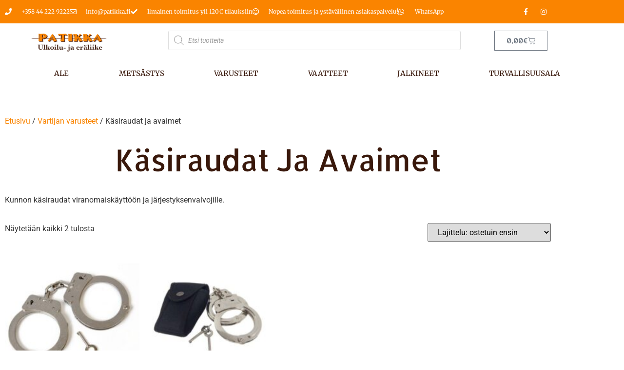

--- FILE ---
content_type: text/css
request_url: https://patikka.fi/wp-content/uploads/elementor/css/post-13687.css?ver=1768972322
body_size: 1262
content:
.elementor-13687 .elementor-element.elementor-element-31642b1c{border-style:solid;border-width:3px 0px 0px 0px;border-color:#02d3c9;padding:50px 0px 50px 0px;}.elementor-13687 .elementor-element.elementor-element-96d039 > .elementor-element-populated{margin:0% 20% 0% 0%;--e-column-margin-right:20%;--e-column-margin-left:0%;}.elementor-widget-theme-site-logo .widget-image-caption{color:var( --e-global-color-text );font-family:var( --e-global-typography-text-font-family ), Sans-serif;font-weight:var( --e-global-typography-text-font-weight );}.elementor-13687 .elementor-element.elementor-element-3c341097 img{width:120px;}.elementor-widget-text-editor{font-family:var( --e-global-typography-text-font-family ), Sans-serif;font-weight:var( --e-global-typography-text-font-weight );color:var( --e-global-color-text );}.elementor-widget-text-editor.elementor-drop-cap-view-stacked .elementor-drop-cap{background-color:var( --e-global-color-primary );}.elementor-widget-text-editor.elementor-drop-cap-view-framed .elementor-drop-cap, .elementor-widget-text-editor.elementor-drop-cap-view-default .elementor-drop-cap{color:var( --e-global-color-primary );border-color:var( --e-global-color-primary );}.elementor-13687 .elementor-element.elementor-element-62b025f4{font-size:14px;font-weight:normal;line-height:1.8em;color:rgba(84,89,95,0.79);}.elementor-13687 .elementor-element.elementor-element-576fbffa{--grid-template-columns:repeat(0, auto);--icon-size:12px;--grid-column-gap:5px;--grid-row-gap:0px;}.elementor-13687 .elementor-element.elementor-element-576fbffa > .elementor-widget-container{margin:30px 0px 0px 0px;}.elementor-13687 .elementor-element.elementor-element-576fbffa .elementor-social-icon{--icon-padding:0.9em;}.elementor-widget-image .widget-image-caption{color:var( --e-global-color-text );font-family:var( --e-global-typography-text-font-family ), Sans-serif;font-weight:var( --e-global-typography-text-font-weight );}.elementor-widget-heading .elementor-heading-title{font-family:var( --e-global-typography-primary-font-family ), Sans-serif;font-weight:var( --e-global-typography-primary-font-weight );color:var( --e-global-color-primary );}.elementor-13687 .elementor-element.elementor-element-365c6538 .elementor-heading-title{font-size:18px;font-weight:500;color:#39180B;}.elementor-13687 .elementor-element.elementor-element-34d8e143{margin-top:30px;margin-bottom:0px;}.elementor-widget-icon-list .elementor-icon-list-item:not(:last-child):after{border-color:var( --e-global-color-text );}.elementor-widget-icon-list .elementor-icon-list-icon i{color:var( --e-global-color-primary );}.elementor-widget-icon-list .elementor-icon-list-icon svg{fill:var( --e-global-color-primary );}.elementor-widget-icon-list .elementor-icon-list-item > .elementor-icon-list-text, .elementor-widget-icon-list .elementor-icon-list-item > a{font-family:var( --e-global-typography-text-font-family ), Sans-serif;font-weight:var( --e-global-typography-text-font-weight );}.elementor-widget-icon-list .elementor-icon-list-text{color:var( --e-global-color-secondary );}.elementor-13687 .elementor-element.elementor-element-739cb759 .elementor-icon-list-items:not(.elementor-inline-items) .elementor-icon-list-item:not(:last-child){padding-block-end:calc(14px/2);}.elementor-13687 .elementor-element.elementor-element-739cb759 .elementor-icon-list-items:not(.elementor-inline-items) .elementor-icon-list-item:not(:first-child){margin-block-start:calc(14px/2);}.elementor-13687 .elementor-element.elementor-element-739cb759 .elementor-icon-list-items.elementor-inline-items .elementor-icon-list-item{margin-inline:calc(14px/2);}.elementor-13687 .elementor-element.elementor-element-739cb759 .elementor-icon-list-items.elementor-inline-items{margin-inline:calc(-14px/2);}.elementor-13687 .elementor-element.elementor-element-739cb759 .elementor-icon-list-items.elementor-inline-items .elementor-icon-list-item:after{inset-inline-end:calc(-14px/2);}.elementor-13687 .elementor-element.elementor-element-739cb759 .elementor-icon-list-icon i{color:rgba(0,0,0,0.23);transition:color 0.3s;}.elementor-13687 .elementor-element.elementor-element-739cb759 .elementor-icon-list-icon svg{fill:rgba(0,0,0,0.23);transition:fill 0.3s;}.elementor-13687 .elementor-element.elementor-element-739cb759{--e-icon-list-icon-size:13px;--icon-vertical-offset:0px;}.elementor-13687 .elementor-element.elementor-element-739cb759 .elementor-icon-list-icon{padding-inline-end:9px;}.elementor-13687 .elementor-element.elementor-element-739cb759 .elementor-icon-list-item > .elementor-icon-list-text, .elementor-13687 .elementor-element.elementor-element-739cb759 .elementor-icon-list-item > a{font-size:13px;font-weight:normal;}.elementor-13687 .elementor-element.elementor-element-739cb759 .elementor-icon-list-text{color:rgba(0,0,0,0.79);transition:color 0.3s;}.elementor-13687 .elementor-element.elementor-element-739cb759 .elementor-icon-list-item:hover .elementor-icon-list-text{color:#FA8400;}.elementor-13687 .elementor-element.elementor-element-3c6f5c97 .elementor-heading-title{font-size:18px;font-weight:500;color:#39180B;}.elementor-widget-form .elementor-field-group > label, .elementor-widget-form .elementor-field-subgroup label{color:var( --e-global-color-text );}.elementor-widget-form .elementor-field-group > label{font-family:var( --e-global-typography-text-font-family ), Sans-serif;font-weight:var( --e-global-typography-text-font-weight );}.elementor-widget-form .elementor-field-type-html{color:var( --e-global-color-text );font-family:var( --e-global-typography-text-font-family ), Sans-serif;font-weight:var( --e-global-typography-text-font-weight );}.elementor-widget-form .elementor-field-group .elementor-field{color:var( --e-global-color-text );}.elementor-widget-form .elementor-field-group .elementor-field, .elementor-widget-form .elementor-field-subgroup label{font-family:var( --e-global-typography-text-font-family ), Sans-serif;font-weight:var( --e-global-typography-text-font-weight );}.elementor-widget-form .elementor-button{font-family:var( --e-global-typography-accent-font-family ), Sans-serif;font-weight:var( --e-global-typography-accent-font-weight );}.elementor-widget-form .e-form__buttons__wrapper__button-next{background-color:var( --e-global-color-accent );}.elementor-widget-form .elementor-button[type="submit"]{background-color:var( --e-global-color-accent );}.elementor-widget-form .e-form__buttons__wrapper__button-previous{background-color:var( --e-global-color-accent );}.elementor-widget-form .elementor-message{font-family:var( --e-global-typography-text-font-family ), Sans-serif;font-weight:var( --e-global-typography-text-font-weight );}.elementor-widget-form .e-form__indicators__indicator, .elementor-widget-form .e-form__indicators__indicator__label{font-family:var( --e-global-typography-accent-font-family ), Sans-serif;font-weight:var( --e-global-typography-accent-font-weight );}.elementor-widget-form{--e-form-steps-indicator-inactive-primary-color:var( --e-global-color-text );--e-form-steps-indicator-active-primary-color:var( --e-global-color-accent );--e-form-steps-indicator-completed-primary-color:var( --e-global-color-accent );--e-form-steps-indicator-progress-color:var( --e-global-color-accent );--e-form-steps-indicator-progress-background-color:var( --e-global-color-text );--e-form-steps-indicator-progress-meter-color:var( --e-global-color-text );}.elementor-widget-form .e-form__indicators__indicator__progress__meter{font-family:var( --e-global-typography-accent-font-family ), Sans-serif;font-weight:var( --e-global-typography-accent-font-weight );}.elementor-13687 .elementor-element.elementor-element-d73a6a5 .elementor-field-group{padding-right:calc( 10px/2 );padding-left:calc( 10px/2 );margin-bottom:10px;}.elementor-13687 .elementor-element.elementor-element-d73a6a5 .elementor-form-fields-wrapper{margin-left:calc( -10px/2 );margin-right:calc( -10px/2 );margin-bottom:-10px;}.elementor-13687 .elementor-element.elementor-element-d73a6a5 .elementor-field-group.recaptcha_v3-bottomleft, .elementor-13687 .elementor-element.elementor-element-d73a6a5 .elementor-field-group.recaptcha_v3-bottomright{margin-bottom:0;}body.rtl .elementor-13687 .elementor-element.elementor-element-d73a6a5 .elementor-labels-inline .elementor-field-group > label{padding-left:0px;}body:not(.rtl) .elementor-13687 .elementor-element.elementor-element-d73a6a5 .elementor-labels-inline .elementor-field-group > label{padding-right:0px;}body .elementor-13687 .elementor-element.elementor-element-d73a6a5 .elementor-labels-above .elementor-field-group > label{padding-bottom:0px;}.elementor-13687 .elementor-element.elementor-element-d73a6a5 .elementor-field-type-html{padding-bottom:0px;}.elementor-13687 .elementor-element.elementor-element-d73a6a5 .elementor-field-group .elementor-field, .elementor-13687 .elementor-element.elementor-element-d73a6a5 .elementor-field-subgroup label{font-size:13px;}.elementor-13687 .elementor-element.elementor-element-d73a6a5 .elementor-field-group .elementor-field:not(.elementor-select-wrapper){background-color:#ffffff;border-color:#c9c9c9;border-radius:0px 0px 0px 0px;}.elementor-13687 .elementor-element.elementor-element-d73a6a5 .elementor-field-group .elementor-select-wrapper select{background-color:#ffffff;border-color:#c9c9c9;border-radius:0px 0px 0px 0px;}.elementor-13687 .elementor-element.elementor-element-d73a6a5 .elementor-field-group .elementor-select-wrapper::before{color:#c9c9c9;}.elementor-13687 .elementor-element.elementor-element-d73a6a5 .elementor-button{font-size:13px;text-transform:uppercase;letter-spacing:4.9px;border-radius:0px 0px 0px 0px;}.elementor-13687 .elementor-element.elementor-element-d73a6a5 .e-form__buttons__wrapper__button-next{background-color:#FA8400;color:#ffffff;}.elementor-13687 .elementor-element.elementor-element-d73a6a5 .elementor-button[type="submit"]{background-color:#FA8400;color:#ffffff;}.elementor-13687 .elementor-element.elementor-element-d73a6a5 .elementor-button[type="submit"] svg *{fill:#ffffff;}.elementor-13687 .elementor-element.elementor-element-d73a6a5 .e-form__buttons__wrapper__button-previous{color:#ffffff;}.elementor-13687 .elementor-element.elementor-element-d73a6a5 .e-form__buttons__wrapper__button-next:hover{background-color:#39180B;color:#ffffff;}.elementor-13687 .elementor-element.elementor-element-d73a6a5 .elementor-button[type="submit"]:hover{background-color:#39180B;color:#ffffff;}.elementor-13687 .elementor-element.elementor-element-d73a6a5 .elementor-button[type="submit"]:hover svg *{fill:#ffffff;}.elementor-13687 .elementor-element.elementor-element-d73a6a5 .e-form__buttons__wrapper__button-previous:hover{color:#ffffff;}.elementor-13687 .elementor-element.elementor-element-d73a6a5{--e-form-steps-indicators-spacing:20px;--e-form-steps-indicator-padding:30px;--e-form-steps-indicator-inactive-secondary-color:#ffffff;--e-form-steps-indicator-active-secondary-color:#ffffff;--e-form-steps-indicator-completed-secondary-color:#ffffff;--e-form-steps-divider-width:1px;--e-form-steps-divider-gap:10px;}.elementor-theme-builder-content-area{height:400px;}.elementor-location-header:before, .elementor-location-footer:before{content:"";display:table;clear:both;}@media(max-width:1024px){.elementor-13687 .elementor-element.elementor-element-31642b1c{padding:30px 20px 30px 20px;}.elementor-13687 .elementor-element.elementor-element-96d039 > .elementor-element-populated{margin:0% 10% 0% 0%;--e-column-margin-right:10%;--e-column-margin-left:0%;}.elementor-13687 .elementor-element.elementor-element-739cb759 .elementor-icon-list-item > .elementor-icon-list-text, .elementor-13687 .elementor-element.elementor-element-739cb759 .elementor-icon-list-item > a{font-size:13px;}}@media(max-width:767px){.elementor-13687 .elementor-element.elementor-element-31642b1c{padding:30px 20px 30px 20px;}.elementor-13687 .elementor-element.elementor-element-96d039{width:100%;}.elementor-13687 .elementor-element.elementor-element-3c341097 img{width:80px;}.elementor-13687 .elementor-element.elementor-element-18d2079c{width:100%;}.elementor-13687 .elementor-element.elementor-element-18d2079c > .elementor-element-populated{margin:30px 0px 0px 0px;--e-column-margin-right:0px;--e-column-margin-left:0px;}.elementor-13687 .elementor-element.elementor-element-3b80964f{width:50%;}.elementor-13687 .elementor-element.elementor-element-59a757e9 > .elementor-element-populated{margin:30px 0px 0px 0px;--e-column-margin-right:0px;--e-column-margin-left:0px;}}@media(min-width:768px){.elementor-13687 .elementor-element.elementor-element-96d039{width:36.491%;}.elementor-13687 .elementor-element.elementor-element-18d2079c{width:30.173%;}}@media(max-width:1024px) and (min-width:768px){.elementor-13687 .elementor-element.elementor-element-96d039{width:33%;}.elementor-13687 .elementor-element.elementor-element-18d2079c{width:33%;}.elementor-13687 .elementor-element.elementor-element-59a757e9{width:33%;}}

--- FILE ---
content_type: text/css
request_url: https://patikka.fi/wp-content/uploads/elementor/css/post-13742.css?ver=1768972434
body_size: 550
content:
.elementor-13742 .elementor-element.elementor-element-405dbfc4{padding:50px 0px 50px 0px;}.elementor-13742 .elementor-element.elementor-element-0d74602 .woocommerce-breadcrumb > a{color:#FA8400;}.elementor-widget-theme-archive-title .elementor-heading-title{font-family:var( --e-global-typography-primary-font-family ), Sans-serif;font-weight:var( --e-global-typography-primary-font-weight );color:var( --e-global-color-primary );}.elementor-13742 .elementor-element.elementor-element-420aa774 > .elementor-widget-container{margin:0px 0px 20px 0px;}.elementor-13742 .elementor-element.elementor-element-420aa774{text-align:center;}.elementor-13742 .elementor-element.elementor-element-420aa774 .elementor-heading-title{font-size:62px;font-weight:400;text-transform:capitalize;letter-spacing:-1.1px;color:#39180B;}.elementor-13742 .elementor-element.elementor-element-ed8ba3f{text-align:start;}.elementor-widget-wc-archive-products.elementor-wc-products ul.products li.product .woocommerce-loop-product__title{color:var( --e-global-color-primary );}.elementor-widget-wc-archive-products.elementor-wc-products ul.products li.product .woocommerce-loop-category__title{color:var( --e-global-color-primary );}.elementor-widget-wc-archive-products.elementor-wc-products ul.products li.product .woocommerce-loop-product__title, .elementor-widget-wc-archive-products.elementor-wc-products ul.products li.product .woocommerce-loop-category__title{font-family:var( --e-global-typography-primary-font-family ), Sans-serif;font-weight:var( --e-global-typography-primary-font-weight );}.elementor-widget-wc-archive-products.elementor-wc-products ul.products li.product .price{color:var( --e-global-color-primary );font-family:var( --e-global-typography-primary-font-family ), Sans-serif;font-weight:var( --e-global-typography-primary-font-weight );}.elementor-widget-wc-archive-products.elementor-wc-products ul.products li.product .price ins{color:var( --e-global-color-primary );}.elementor-widget-wc-archive-products.elementor-wc-products ul.products li.product .price ins .amount{color:var( --e-global-color-primary );}.elementor-widget-wc-archive-products{--products-title-color:var( --e-global-color-primary );}.elementor-widget-wc-archive-products.products-heading-show .related-products > h2, .elementor-widget-wc-archive-products.products-heading-show .upsells > h2, .elementor-widget-wc-archive-products.products-heading-show .cross-sells > h2{font-family:var( --e-global-typography-primary-font-family ), Sans-serif;font-weight:var( --e-global-typography-primary-font-weight );}.elementor-widget-wc-archive-products.elementor-wc-products ul.products li.product .price del{color:var( --e-global-color-primary );}.elementor-widget-wc-archive-products.elementor-wc-products ul.products li.product .price del .amount{color:var( --e-global-color-primary );}.elementor-widget-wc-archive-products.elementor-wc-products ul.products li.product .price del {font-family:var( --e-global-typography-primary-font-family ), Sans-serif;font-weight:var( --e-global-typography-primary-font-weight );}.elementor-widget-wc-archive-products.elementor-wc-products ul.products li.product .button{font-family:var( --e-global-typography-accent-font-family ), Sans-serif;font-weight:var( --e-global-typography-accent-font-weight );}.elementor-widget-wc-archive-products.elementor-wc-products .added_to_cart{font-family:var( --e-global-typography-accent-font-family ), Sans-serif;font-weight:var( --e-global-typography-accent-font-weight );}.elementor-widget-wc-archive-products .elementor-products-nothing-found{color:var( --e-global-color-text );font-family:var( --e-global-typography-text-font-family ), Sans-serif;font-weight:var( --e-global-typography-text-font-weight );}.elementor-13742 .elementor-element.elementor-element-6884f632.elementor-wc-products ul.products li.product{text-align:center;border-radius:0px;box-shadow:0px 0px 0px 0px rgba(0,0,0,0.5);background-color:#FFFFFF;}.elementor-13742 .elementor-element.elementor-element-6884f632.elementor-wc-products  ul.products{grid-column-gap:5px;grid-row-gap:61px;}.elementor-13742 .elementor-element.elementor-element-6884f632.elementor-wc-products .attachment-woocommerce_thumbnail{margin-bottom:40px;}.elementor-13742 .elementor-element.elementor-element-6884f632.elementor-wc-products ul.products li.product .woocommerce-loop-product__title{color:#FA8400;margin-bottom:0px;}.elementor-13742 .elementor-element.elementor-element-6884f632.elementor-wc-products ul.products li.product .woocommerce-loop-category__title{color:#FA8400;margin-bottom:0px;}.elementor-13742 .elementor-element.elementor-element-6884f632.elementor-wc-products ul.products li.product .woocommerce-loop-product__title, .elementor-13742 .elementor-element.elementor-element-6884f632.elementor-wc-products ul.products li.product .woocommerce-loop-category__title{font-family:"Josefin Sans", Sans-serif;}.elementor-13742 .elementor-element.elementor-element-6884f632.elementor-wc-products ul.products li.product .star-rating{color:#000000;font-size:0.5em;}.elementor-13742 .elementor-element.elementor-element-6884f632.elementor-wc-products ul.products li.product .price{color:#000000;font-family:"Josefin Sans", Sans-serif;}.elementor-13742 .elementor-element.elementor-element-6884f632.elementor-wc-products ul.products li.product .price ins{color:#000000;}.elementor-13742 .elementor-element.elementor-element-6884f632.elementor-wc-products ul.products li.product .price ins .amount{color:#000000;}.elementor-13742 .elementor-element.elementor-element-6884f632.elementor-wc-products ul.products li.product .price del{color:#7a7a7a;}.elementor-13742 .elementor-element.elementor-element-6884f632.elementor-wc-products ul.products li.product .price del .amount{color:#7a7a7a;}.elementor-13742 .elementor-element.elementor-element-6884f632.elementor-wc-products ul.products li.product .price del {font-family:"Josefin Sans", Sans-serif;font-weight:200;}.elementor-13742 .elementor-element.elementor-element-6884f632.elementor-wc-products ul.products li.product .button{color:#000000;background-color:#FA8400;text-transform:capitalize;border-radius:0px 0px 0px 0px;margin-top:24px;}.elementor-13742 .elementor-element.elementor-element-6884f632 nav.woocommerce-pagination ul li a, .elementor-13742 .elementor-element.elementor-element-6884f632 nav.woocommerce-pagination ul li span{padding:0px;}.elementor-13742 .elementor-element.elementor-element-6884f632.elementor-wc-products ul.products li.product span.onsale{display:block;color:#FFFFFF;background-color:#C40909;}.elementor-13742 .elementor-element.elementor-element-6812e47{text-align:start;}@media(max-width:1024px){.elementor-13742 .elementor-element.elementor-element-6884f632.elementor-wc-products  ul.products{grid-column-gap:20px;grid-row-gap:40px;}}@media(max-width:767px){.elementor-13742 .elementor-element.elementor-element-420aa774 .elementor-heading-title{font-size:35px;}.elementor-13742 .elementor-element.elementor-element-6884f632.elementor-wc-products  ul.products{grid-column-gap:20px;grid-row-gap:40px;}}/* Start custom CSS for wc-archive-products, class: .elementor-element-6884f632 */.woocommerce-loop-product__title {
    min-height: 55px;
}

.add_to_cart_button {
    display: none !important;
}/* End custom CSS */